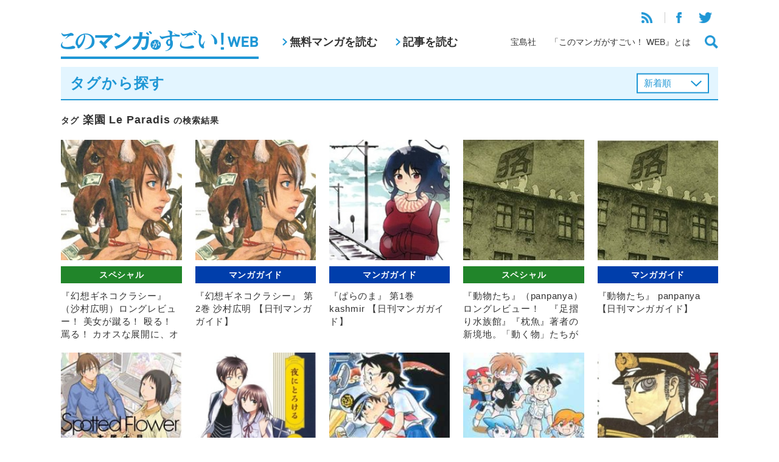

--- FILE ---
content_type: text/html; charset=UTF-8
request_url: https://konomanga.jp/tag/%E6%A5%BD%E5%9C%92-le-paradis
body_size: 8287
content:


<!DOCTYPE html>
<html xmlns="http://www.w3.org/1999/xhtml" xmlns:og="http://ogp.me/ns#" xmlns:fb="http://www.facebook.com/2008/fbml" lang="ja">
<head>
<meta http-equiv="Content-Type" content="text/html; charset=UTF-8">
<meta http-equiv="X-UA-Compatible" content="IE=Edge, chrome=1" />
<meta name="viewport" content="width=device-width">


<!-- All in One SEO Pack 2.4.3 by Michael Torbert of Semper Fi Web Design[,] -->
<meta name="description"  content="宝島社「このマンガがすごい！」編集部が運営するマンガ情報サイト。" />

<meta name="keywords"  content="ロングレビュー,幻想ギネコクラシー,楽園 le paradis,沙村広明,日刊マンガガイド,週刊ヤングマガジン,kashmir,ぱらのま,panpanya,動物たち,spotted flower,木尾士目,夜にとろける,志摩時緒,あさりよしとお,蒼の六郷,きょうのマンガ,進め! なつのロケット団,赤城と比叡,黒井緑,微熱空間,蒼樹うめ,乙女ループ・乙,鬼龍駿河,彼女の囀る声 黒咲練導作品集2,黒咲練導" />
<link rel='next' href='https://konomanga.jp/tag/%E6%A5%BD%E5%9C%92-le-paradis/page/2' />

<link rel="canonical" href="https://konomanga.jp/tag/%e6%a5%bd%e5%9c%92-le-paradis" />
<!-- /all in one seo pack -->
<link rel='dns-prefetch' href='//s0.wp.com' />
<link rel='dns-prefetch' href='//secure.gravatar.com' />
<link rel='dns-prefetch' href='//s.w.org' />
<link rel="alternate" type="application/rss+xml" title="このマンガがすごい！WEB &raquo; 楽園 Le Paradis タグのフィード" href="https://konomanga.jp/tag/%e6%a5%bd%e5%9c%92-le-paradis/feed" />
		<script type="text/javascript">
			window._wpemojiSettings = {"baseUrl":"https:\/\/s.w.org\/images\/core\/emoji\/2.3\/72x72\/","ext":".png","svgUrl":"https:\/\/s.w.org\/images\/core\/emoji\/2.3\/svg\/","svgExt":".svg","source":{"concatemoji":"https:\/\/konomanga.jp\/wordpress\/wp-includes\/js\/wp-emoji-release.min.js?ver=4.9.1"}};
			!function(a,b,c){function d(a,b){var c=String.fromCharCode;l.clearRect(0,0,k.width,k.height),l.fillText(c.apply(this,a),0,0);var d=k.toDataURL();l.clearRect(0,0,k.width,k.height),l.fillText(c.apply(this,b),0,0);var e=k.toDataURL();return d===e}function e(a){var b;if(!l||!l.fillText)return!1;switch(l.textBaseline="top",l.font="600 32px Arial",a){case"flag":return!(b=d([55356,56826,55356,56819],[55356,56826,8203,55356,56819]))&&(b=d([55356,57332,56128,56423,56128,56418,56128,56421,56128,56430,56128,56423,56128,56447],[55356,57332,8203,56128,56423,8203,56128,56418,8203,56128,56421,8203,56128,56430,8203,56128,56423,8203,56128,56447]),!b);case"emoji":return b=d([55358,56794,8205,9794,65039],[55358,56794,8203,9794,65039]),!b}return!1}function f(a){var c=b.createElement("script");c.src=a,c.defer=c.type="text/javascript",b.getElementsByTagName("head")[0].appendChild(c)}var g,h,i,j,k=b.createElement("canvas"),l=k.getContext&&k.getContext("2d");for(j=Array("flag","emoji"),c.supports={everything:!0,everythingExceptFlag:!0},i=0;i<j.length;i++)c.supports[j[i]]=e(j[i]),c.supports.everything=c.supports.everything&&c.supports[j[i]],"flag"!==j[i]&&(c.supports.everythingExceptFlag=c.supports.everythingExceptFlag&&c.supports[j[i]]);c.supports.everythingExceptFlag=c.supports.everythingExceptFlag&&!c.supports.flag,c.DOMReady=!1,c.readyCallback=function(){c.DOMReady=!0},c.supports.everything||(h=function(){c.readyCallback()},b.addEventListener?(b.addEventListener("DOMContentLoaded",h,!1),a.addEventListener("load",h,!1)):(a.attachEvent("onload",h),b.attachEvent("onreadystatechange",function(){"complete"===b.readyState&&c.readyCallback()})),g=c.source||{},g.concatemoji?f(g.concatemoji):g.wpemoji&&g.twemoji&&(f(g.twemoji),f(g.wpemoji)))}(window,document,window._wpemojiSettings);
		</script>
		<style type="text/css">
img.wp-smiley,
img.emoji {
	display: inline !important;
	border: none !important;
	box-shadow: none !important;
	height: 1em !important;
	width: 1em !important;
	margin: 0 .07em !important;
	vertical-align: -0.1em !important;
	background: none !important;
	padding: 0 !important;
}
</style>
<link rel='stylesheet' id='wp-pagenavi-css'  href='https://konomanga.jp/wordpress/wp-content/plugins/wp-pagenavi/pagenavi-css.css?ver=2.70' type='text/css' media='all' />
<link rel='stylesheet' id='wordpress-popular-posts-css-css'  href='https://konomanga.jp/wordpress/wp-content/plugins/wordpress-popular-posts/assets/css/wpp.css?ver=5.2.4' type='text/css' media='all' />
<link rel='stylesheet' id='jetpack_css-css'  href='https://konomanga.jp/wordpress/wp-content/plugins/jetpack/css/jetpack.css?ver=5.5.2' type='text/css' media='all' />
<link rel='stylesheet' id='column-styles-css'  href='https://konomanga.jp/wordpress/wp-content/plugins/ultimate-tinymce/css/column-style.css?ver=4.9.1' type='text/css' media='all' />
<script type='application/json' id="wpp-json">
{"sampling_active":1,"sampling_rate":50,"ajax_url":"https:\/\/konomanga.jp\/wp-json\/wordpress-popular-posts\/v1\/popular-posts","ID":0,"token":"35171fe676","lang":0,"debug":0}
</script>
<script type='text/javascript' src='https://konomanga.jp/wordpress/wp-content/plugins/wordpress-popular-posts/assets/js/wpp.min.js?ver=5.2.4'></script>
<script type='text/javascript' src='https://konomanga.jp/wordpress/wp-includes/js/jquery/jquery.js?ver=1.12.4'></script>
<script type='text/javascript' src='https://konomanga.jp/wordpress/wp-includes/js/jquery/jquery-migrate.min.js?ver=1.4.1'></script>
<link rel='https://api.w.org/' href='https://konomanga.jp/wp-json/' />
<link rel="EditURI" type="application/rsd+xml" title="RSD" href="https://konomanga.jp/wordpress/xmlrpc.php?rsd" />
<link rel="wlwmanifest" type="application/wlwmanifest+xml" href="https://konomanga.jp/wordpress/wp-includes/wlwmanifest.xml" /> 
<link rel='stylesheet' id='numbermyposts-css'  href='https://konomanga.jp/wordpress/wp-content/plugins/number-my-post-pages-plugin/numbermypostpages.css?ver=4.9.1' type='text/css' media='all' />

<link rel='dns-prefetch' href='//widgets.wp.com'/>
<link rel='dns-prefetch' href='//s0.wp.com'/>
<link rel='dns-prefetch' href='//0.gravatar.com'/>
<link rel='dns-prefetch' href='//1.gravatar.com'/>
<link rel='dns-prefetch' href='//2.gravatar.com'/>
<meta property="og:title" content="このマンガがすごい！WEB" />
<meta property="og:site_name" content="このマンガがすごい！WEB" />
<meta property="og:description" content="宝島社「このマンガがすごい！」編集部がお送りする、マンガ情報サイト。日刊マンガガイドや、人気漫画家さんへのインタビュー、宝島社刊行のマンガの試し読みなど。" />
<meta property="og:type" content="website" />
<meta property="og:url" content="https://konomanga.jp" />
<meta property="og:image" content="https://konomanga.jp/wordpress/wp-content/themes/konomanga/images/logo_sns.jpg" />
<meta property="fb:admins" content="100001705600689" />
<meta property="fb:app_id" content="1448253342081670" />

<!-- BEGIN: WP Social Bookmarking Light HEAD -->


<script>
    (function (d, s, id) {
        var js, fjs = d.getElementsByTagName(s)[0];
        if (d.getElementById(id)) return;
        js = d.createElement(s);
        js.id = id;
        js.src = "//connect.facebook.net/ja_JP/sdk.js#xfbml=1&version=v2.7";
        fjs.parentNode.insertBefore(js, fjs);
    }(document, 'script', 'facebook-jssdk'));
</script>

<style type="text/css">
    .wp_social_bookmarking_light{
    border: 0 !important;
    padding: 10px 0 20px 0 !important;
    margin: 0 !important;
}
.wp_social_bookmarking_light div{
    float: left !important;
    border: 0 !important;
    padding: 0 !important;
    margin: 0 5px 0px 0 !important;
    min-height: 30px !important;
    line-height: 18px !important;
    text-indent: 0 !important;
}
.wp_social_bookmarking_light img{
    border: 0 !important;
    padding: 0;
    margin: 0;
    vertical-align: top !important;
}
.wp_social_bookmarking_light_clear{
    clear: both !important;
}
#fb-root{
    display: none;
}
.wsbl_twitter{
    width: 100px;
}
.wsbl_facebook_like iframe{
    max-width: none !important;
}
</style>
<!-- END: WP Social Bookmarking Light HEAD -->
  <link rel="stylesheet" type="text/css" href="https://konomanga.jp/wordpress/wp-content/themes/konomanga2019/css/ad.css">
  <link rel="stylesheet" type="text/css" href="/assets/css/common.css">
  <script type="text/javascript" src="/assets/js/vendor.js"></script>
  <script type="text/javascript" src="/assets/js/common.js"></script>
<title>タグ「楽園 Le Paradis」が付けられている記事一覧&nbsp;|&nbsp;このマンガがすごい！WEB</title>

</head>

<body class="archive tag tag--le-paradis tag-2983">

<header class="headerGlobal">
  <div class="headerGlobal-inner wrapper">
  <h1><a href="/"><img src="/assets/images/logo.png" alt="このマンガがすごい！WEB"></a></h1>
  <nav class="headerGlobal-nav-pc">
    <ul>
      <li><a href="/manga/">無料マンガを読む</a></li>
      <li><a href="/articles/">記事を読む</a></li>
    </ul>
  </nav>
  <div class="headerGlobal-links">
    <div class="headerGlobal-links-top">
      <ul>
        <li><a href="https://konomanga.jp/feed/rss2/" target="_blank"><img src="/assets/images/icon-rss.png"></a></li>
        <li><a href="https://www.facebook.com/konomanga.jp" target="_blank"><img src="/assets/images/icon-facebook.png"></a></li>
        <li><a href="https://twitter.com/konomanga_jp" target="_blank"><img src="/assets/images/icon-twitter.png"></a></li>
      </ul>
    </div>
    <div class="headerGlobal-links-bottom">
      <ul>
        <li><a href="http://tkj.jp/" target="_blank">宝島社</a></li>
        <li><a href="/about/">「このマンガがすごい！ WEB』とは</a></li>
        <li><a href="#" class="js-buttonSearch"><img src="/assets/images/icon-search.png"></a></li>
      </ul>
    </div>
  </div>
  <div class="headerGlobal-searchButton-sp">
    <a href="#" class="js-buttonSearch"><img src="/assets/images/icon-search.png"></a>
  </div>
  <div class="headerGlobal-menuButton-sp" id="headerGlobal-menuButton-sp">
    <a href="#"><img src="/assets/images/icon-menu.png"></a>
  </div>
  </div>
<!--online privacy notice-->
    <script>
        function loadDataSignScript() {
            var script = document.createElement('script');
            script.src = "https://cmp.datasign.co/v2/918dd24951/cmp.js";
            script.async = true;
            document.head.appendChild(script);
        }
    </script>
<!--/online privacy notice-->
  
</header>

<div class="headerGlobal-search" id="headerGlobal-search">
  <div class="bg"></div>
  <div class="headerGlobal-search-window">
    <div class="headerGlobal-search-window-inner">
      <form method="get" action="/search">
        <input class="search google" name="q" id="s" type="text" placeholder="フリーワード検索"><input type="image" src="/assets/images/icon-search-white.png">
      </form>
      <h2>タグから探す</h2>
      <ul>
                <li><a href="https://konomanga.jp/tag/%e3%81%8a%e5%b0%bb%e8%a7%a6%e3%82%8a%e3%81%9f%e3%81%8c%e3%82%8b%e4%ba%ba%e3%81%aa%e3%82%93%e3%81%aa%e3%81%ae">お尻触りたがる人なんなの</a></li>
                <li><a href="https://konomanga.jp/tag/%e3%83%9b%e3%83%bc%e3%83%a0%e3%83%a9%e3%83%b3%e3%83%bb%e6%8b%b3">ホームラン・拳</a></li>
                <li><a href="https://konomanga.jp/tag/%e3%82%ad%e3%83%a0%e3%83%b3%e3%82%ab%e3%83%a0%e3%82%a4">キムンカムイ</a></li>
                <li><a href="https://konomanga.jp/tag/%e5%ae%87%e5%b3%b6%e8%91%89">宇島葉</a></li>
                <li><a href="https://konomanga.jp/tag/%e3%81%94%e3%81%8d%e3%83%81%e3%83%a3">ごきチャ</a></li>
                <li><a href="https://konomanga.jp/tag/%e9%8a%80%e7%89%99">銀牙</a></li>
                <li><a href="https://konomanga.jp/tag/%e7%9c%9f%e5%b3%b6%e3%83%92%e3%83%ad">真島ヒロ</a></li>
                <li><a href="https://konomanga.jp/tag/%e3%82%b5%e3%82%a6%e3%82%a8%e3%81%a8%e3%83%a9%e3%83%83%e3%83%97%ef%bd%9e%e8%87%aa%e7%94%b1%e5%bd%a2%ef%bd%9e">サウエとラップ～自由形～</a></li>
                <li><a href="https://konomanga.jp/tag/%e9%b4%bb%e6%b1%a0%e5%89%9b">鴻池剛</a></li>
              </ul>
      <div class="align-right mt-m">
        <a href="/tags/" class="headerGlobal-search-more">もっと見る</a>
      </div>
    </div>
  </div>
</div>

<div class="headerGlobal-panels">
  <div class="headerGlobal-menu-sp" id="headerGlobal-menu-sp">
    <div class="bg"></div>
    <div class="headerGlobal-menu-window">
      <div class="headerGlobal-menu-close" id="headerGlobal-menu-close"><img src="/assets/images/icon-close-blue.png"></div>
      <ul>
        <li><a href="/manga/">無料マンガを読む</a></li>
        <li><a href="/articles/">記事を読む</a></li>
      </ul>
      <ul>
        <li><a href="http://tkj.jp/" target="_blank">宝島社</a></li>
        <li><a href="/about/">「このマンガがすごい！ WEB』とは</a></li>
      </ul>
      <ul>
        <li><a href="https://konomanga.jp/feed/rss2/" target="_blank"><img src="/assets/images/icon-rss.png"></a></li>
        <li><a href="https://www.facebook.com/konomanga.jp" target="_blank"><img src="/assets/images/icon-facebook.png"></a></li>
        <li><a href="https://twitter.com/konomanga_jp" target="_blank"><img src="/assets/images/icon-twitter.png"></a></li>
      </ul>
    </div>
  </div>
</div>
<script type="text/javascript">
$(function(){
  $(".listType").change(function(){
    $(this).parents("form").submit();
  });
});
</script>

<div class="wrapper">
  <div class="titleBlueBorder">
    <h2>タグから探す</h2>


    <form id="order" name="order" method="get" class="pc">
      <select name="listType" class="listType">
      <option value="newest">新着順</option>
<option value="popular">人気順</option>
      </select>
    </form>
  </div>
  <form id="order" name="order" method="get" class="sp">
    <select name="listType" class="listType">
    <option value="newest">新着順</option>
<option value="popular">人気順</option>
    </select>
  </form>

  <div class="spPad">
    <h3 class="titleNormal"><small>タグ</small> 楽園 Le Paradis <small>の検索結果</small></h3>
    <div class="articleList articleList-col5 mt-m">
      <ul>

 
<li class="articleItem ">
  <a href="https://konomanga.jp/special/112215-2">
    <figure><img src="https://konomanga.jp/wordpress/wp-content/uploads/2017/05/GENSOUgynecocracy_s02_thum.jpg"></figure>
    <p class="articleItem-cat special"><span>スペシャル</span></p>
    <p class="articleItem-name">『幻想ギネコクラシー』（沙村広明）ロングレビュー！ 美女が蹴る！ 殴る！ 罵る！ カオスな展開に、オチは完全に予測不能!!</p>
  </a>
</li>


 
<li class="articleItem ">
  <a href="https://konomanga.jp/guide/111127-2">
    <figure><img src="https://konomanga.jp/wordpress/wp-content/uploads/2017/05/GENSOUgynecocracy_s02_thum.jpg"></figure>
    <p class="articleItem-cat guide"><span>マンガガイド</span></p>
    <p class="articleItem-name">『幻想ギネコクラシー』 第2巻 沙村広明 【日刊マンガガイド】</p>
  </a>
</li>


 
<li class="articleItem ">
  <a href="https://konomanga.jp/guide/95932-2">
    <figure><img src="https://konomanga.jp/wordpress/wp-content/uploads/2017/02/170220paranoma_01thum.jpg"></figure>
    <p class="articleItem-cat guide"><span>マンガガイド</span></p>
    <p class="articleItem-name">『ぱらのま』 第1巻 kashmir 【日刊マンガガイド】</p>
  </a>
</li>


 
<li class="articleItem ">
  <a href="https://konomanga.jp/special/92174-2">
    <figure><img src="https://konomanga.jp/wordpress/wp-content/uploads/2017/01/170201doubutsutachi_thum.jpg"></figure>
    <p class="articleItem-cat special"><span>スペシャル</span></p>
    <p class="articleItem-name">『動物たち』（panpanya）ロングレビュー！　『足摺り水族館』『枕魚』著者の新境地。「動く物」たちが織り成す“いつもとどこか違う”日常</p>
  </a>
</li>


 
<li class="articleItem ">
  <a href="https://konomanga.jp/guide/89849-2">
    <figure><img src="https://konomanga.jp/wordpress/wp-content/uploads/2016/12/170105doubutsutachi_thum.jpg"></figure>
    <p class="articleItem-cat guide"><span>マンガガイド</span></p>
    <p class="articleItem-name">『動物たち』 panpanya 【日刊マンガガイド】</p>
  </a>
</li>


 
<li class="articleItem ">
  <a href="https://konomanga.jp/guide/81282-2">
    <figure><img src="https://konomanga.jp/wordpress/wp-content/uploads/2014/04/spotted_thum.jpg"></figure>
    <p class="articleItem-cat guide"><span>マンガガイド</span></p>
    <p class="articleItem-name">『Spotted Flower』 第2巻 木尾士目 【日刊マンガガイド】</p>
  </a>
</li>


 
<li class="articleItem ">
  <a href="https://konomanga.jp/guide/77998-2">
    <figure><img src="https://konomanga.jp/wordpress/wp-content/uploads/2016/09/160928yorunitorokeru_01thum.jpg"></figure>
    <p class="articleItem-cat guide"><span>マンガガイド</span></p>
    <p class="articleItem-name">『夜にとろける』 第1巻 志摩時緒 【日刊マンガガイド】</p>
  </a>
</li>


 
<li class="articleItem ">
  <a href="https://konomanga.jp/special/78436-2">
    <figure><img src="https://konomanga.jp/wordpress/wp-content/uploads/2016/09/160928AOnoROKUGOU_thum.jpg"></figure>
    <p class="articleItem-cat special"><span>スペシャル</span></p>
    <p class="articleItem-name">『蒼の六郷』（あさりよしとお）ロングレビュー！　「どうしてお尻を触るの!?　操縦できないよぉ!!」夢いっぱいの少年と欲まみれのJKが織りなす海洋大冒険!?</p>
  </a>
</li>


 
<li class="articleItem ">
  <a href="https://konomanga.jp/guide/78756-2">
    <figure><img src="https://konomanga.jp/wordpress/wp-content/uploads/2016/09/160928susumeNATSUnoROCKETdan_01thum.jpg"></figure>
    <p class="articleItem-cat guide"><span>マンガガイド</span></p>
    <p class="articleItem-name">9月28日は民間ロケット「ファルコン1」が初めて打ち上げに成功した日　『進め! なつのロケット団』を読もう！ 【きょうのマンガ】</p>
  </a>
</li>


 
<li class="articleItem ">
  <a href="https://konomanga.jp/guide/77739-2">
    <figure><img src="https://konomanga.jp/wordpress/wp-content/uploads/2016/09/160917AKAGItoHIEI_thum.jpg"></figure>
    <p class="articleItem-cat guide"><span>マンガガイド</span></p>
    <p class="articleItem-name">9月17日は「黄海海戦」が行われた日　『赤城と比叡』を読もう！ 【きょうのマンガ】</p>
  </a>
</li>


 
<li class="articleItem ">
  <a href="https://konomanga.jp/special/65322-2">
    <figure><img src="https://konomanga.jp/wordpress/wp-content/uploads/2016/05/1606xxbinetsukukan_01thum.jpg"></figure>
    <p class="articleItem-cat special"><span>スペシャル</span></p>
    <p class="articleItem-name">『微熱空間』（蒼樹うめ）ロングレビュー！　ドキドキの同居ラブコメ！　「姉と弟」ビミョーな線引きが2人を絶妙に熱くする。</p>
  </a>
</li>


 
<li class="articleItem ">
  <a href="https://konomanga.jp/guide/64253-2">
    <figure><img src="https://konomanga.jp/wordpress/wp-content/uploads/2016/05/160526binetsukukan_01thum.jpg"></figure>
    <p class="articleItem-cat guide"><span>マンガガイド</span></p>
    <p class="articleItem-name">『微熱空間』第1巻 蒼樹うめ 【日刊マンガガイド】</p>
  </a>
</li>


 
<li class="articleItem ">
  <a href="https://konomanga.jp/guide/56322-2">
    <figure><img src="https://konomanga.jp/wordpress/wp-content/uploads/2016/02/160224otomeLOOPotu_thum.jpg"></figure>
    <p class="articleItem-cat guide"><span>マンガガイド</span></p>
    <p class="articleItem-name">『乙女ループ・乙』 鬼龍駿河 【日刊マンガガイド】</p>
  </a>
</li>


 
<li class="articleItem ">
  <a href="https://konomanga.jp/guide/55985-2">
    <figure><img src="https://konomanga.jp/wordpress/wp-content/uploads/2016/02/160214KANOJOnosaezuruKOE_thum.jpg"></figure>
    <p class="articleItem-cat guide"><span>マンガガイド</span></p>
    <p class="articleItem-name">『彼女の囀る声 黒咲練導作品集2』 黒咲練導 【日刊マンガガイド】</p>
  </a>
</li>


 
<li class="articleItem ">
  <a href="https://konomanga.jp/guide/36356-2">
    <figure><img src="https://konomanga.jp/wordpress/wp-content/uploads/2015/06/150624AkagitoHiei_thum.jpg"></figure>
    <p class="articleItem-cat guide"><span>マンガガイド</span></p>
    <p class="articleItem-name">『赤城と比叡』 黒井緑 【日刊マンガガイド】</p>
  </a>
</li>




      </ul>
    </div>

<div class="mt-m">
<div class="wp-pagenavi"><span class='current'>1</span><a href='https://konomanga.jp/tag/%E6%A5%BD%E5%9C%92-le-paradis/page/2' class='inactive' >2</a><a class="nextpostslink" href="https://konomanga.jp/tag/%E6%A5%BD%E5%9C%92-le-paradis/page/2">NEXT</a></div>
</div>
    
  </div>

</div>

<div class="mt-xl">
<div class="wrapper">
  
  <section>
    <h2 class="titleBlue">アクセスランキング</h2>
    <div class="spPad">
      <div class="cols cols-2">
        <div class="col">
          <h3 class="accessRanking-title">無料マンガ<span>で人気</span></h3>
          <ul class="accessRanking">

<!-- WordPress Popular Posts -->

<ul>

<li>
<a href="https://konomanga.jp/manga/slow-life">
<figure><img src="https://konomanga.jp/wordpress/wp-content/uploads/2017/03/3cc0a1e8698a8f5251f789e874cb680b1.jpg"></figure>
<div>
<p class="accessRanking-cat manga"><span>マンガ</span></p>
<p class="accessRanking-name">転生して田舎でスローライフをおくりたい【無料マンガ】</p>
</div>
</a>
</li>

<li>
<a href="https://konomanga.jp/manga/nekoryuu">
<figure><img src="https://konomanga.jp/wordpress/wp-content/uploads/2017/09/7ee07df4d74b3a92fb63b5add0eeb3a4.jpg"></figure>
<div>
<p class="accessRanking-cat manga"><span>マンガ</span></p>
<p class="accessRanking-name">猫と竜【無料マンガ】</p>
</div>
</a>
</li>

<li>
<a href="https://konomanga.jp/manga/isekaikagiya">
<figure><img src="https://konomanga.jp/wordpress/wp-content/uploads/2021/04/5bc66936ba08cdc595956b9dc42ebd49.jpg"></figure>
<div>
<p class="accessRanking-cat manga"><span>マンガ</span></p>
<p class="accessRanking-name">異世界でも鍵屋さん【無料マンガ】</p>
</div>
</a>
</li>

<li>
<a href="https://konomanga.jp/manga/isekaiizakayagen">
<figure><img src="https://konomanga.jp/wordpress/wp-content/uploads/2018/02/gen_sum.jpg"></figure>
<div>
<p class="accessRanking-cat manga"><span>マンガ</span></p>
<p class="accessRanking-name">異世界居酒屋｢げん｣【無料マンガ】</p>
</div>
</a>
</li>

<li>
<a href="https://konomanga.jp/manga/sozaisaishu">
<figure><img src="https://konomanga.jp/wordpress/wp-content/uploads/2021/06/955c0f1b391103b4fd9f6dd20d5fa073.jpg"></figure>
<div>
<p class="accessRanking-cat manga"><span>マンガ</span></p>
<p class="accessRanking-name">『異世界のんびり素材採取生活』【無料マンガ】</p>
</div>
</a>
</li>

</ul>
          </ul>
        </div>

        <div class="col">
          <h3 class="accessRanking-title">記事<span>で人気</span></h3>
          <ul class="accessRanking">

<!-- WordPress Popular Posts -->

<ul>

<li>
<a href="https://konomanga.jp/guide/12314-2">
<figure><img src="https://konomanga.jp/wordpress/wp-content/uploads/2014/09/141003confession_thum.jpg"></figure>
<div>
<p class="accessRanking-cat guide"><span>マンガガイド</span></p>
<p class="accessRanking-name">10月3日は登山の日　『告白 コンフェッション』を読もう！ 【きょうのマンガ】</p>
</div>
</a>
</li>

<li>
<a href="https://konomanga.jp/guide/21901-2">
<figure><img src="https://konomanga.jp/wordpress/wp-content/uploads/2015/01/150115Higanjima48nichigo_thum.jpg"></figure>
<div>
<p class="accessRanking-cat guide"><span>マンガガイド</span></p>
<p class="accessRanking-name">『彼岸島 48日後…』第1巻 松本光司 【日刊マンガガイド】</p>
</div>
</a>
</li>

<li>
<a href="https://konomanga.jp/guide/33127-2">
<figure><img src="https://konomanga.jp/wordpress/wp-content/uploads/2015/05/150516OKUnoHOSOMICHIkoten_thum.jpg"></figure>
<div>
<p class="accessRanking-cat guide"><span>マンガガイド</span></p>
<p class="accessRanking-name">5月16日は旅の日　『奥の細道』を読もう！ 【きょうのマンガ】</p>
</div>
</a>
</li>

<li>
<a href="https://konomanga.jp/guide/54658-2">
<figure><img src="https://konomanga.jp/wordpress/wp-content/uploads/2016/01/160128HOBGOBLIN_thum.jpg"></figure>
<div>
<p class="accessRanking-cat guide"><span>マンガガイド</span></p>
<p class="accessRanking-name">『ホブゴブリン 魔女とふたり』 つばな 【日刊マンガガイド】</p>
</div>
</a>
</li>

<li>
<a href="https://konomanga.jp/guide/77746-2">
<figure><img src="https://konomanga.jp/wordpress/wp-content/uploads/2016/09/160918hyougemono_12thum.jpg"></figure>
<div>
<p class="accessRanking-cat guide"><span>マンガガイド</span></p>
<p class="accessRanking-name">9月18日は豊臣秀吉（戦国武将）の命日　『へうげもの』を読もう！ 【きょうのマンガ】</p>
</div>
</a>
</li>

</ul>
          </ul>
        </div>
      <!--/cols--></div>
      <div class="align-center mt-xl">
        <a href="#" class="buttonRekidai" id="buttonRekidai"><img src="/assets/images/button-rekidai.png"></a>
      </div>
    </div>
  </section>







<script type="text/javascript">
  $("#buttonRekidai").attr("href", "https://konomanga.jp/special/86773-2");
</script>

  <section class="webRanking mt-xl">
    <h2 class="titleBlue">3月の「このマンガがすごい！」WEBランキング</h2>
    <div class="spPad">
      <div class="webRanking-men">
        <h3>オトコ編</h3>
        <div class="webRankingList">
          <ul>
            <li>
              <a href="https://konomanga.jp/special/136588-2">
                <figure><img src="https://konomanga.jp/wordpress/wp-content/uploads/2018/02/houkou-sekai_s01m.jpg"></figure>
                <p>『水上悟志短編集「放浪世界」』</p>
              </a>
            </li>
            <li>
              <a href="https://konomanga.jp/special/136588-2">
                <figure><img src="https://konomanga.jp/wordpress/wp-content/uploads/2018/02/mokkori-hanbee_s01m-1.jpg"></figure>
                <p>『もっこり半兵衛』</p>
              </a>
            </li>
            <li>
              <a href="https://konomanga.jp/special/136588-2">
                <figure><img src="https://konomanga.jp/wordpress/wp-content/uploads/2018/02/redman-princess_s01m.jpg"></figure>
                <p>『レッドマン・プリンセス -悪霊皇女-』</p>
              </a>
            </li>
            <li>
              <a href="https://konomanga.jp/special/136588-2">
                <figure><img src="https://konomanga.jp/wordpress/wp-content/uploads/2018/02/hagure-idol-jigokuhen_s06m.jpg"></figure>
                <p>『はぐれアイドル地獄変』</p>
              </a>
            </li>
            <li>
              <a href="https://konomanga.jp/special/136588-2">
                <figure><img src="https://konomanga.jp/wordpress/wp-content/uploads/2018/02/kanojoha-sekaiiti_s01m.jpg"></figure>
                <p>『彼女は宇宙一』</p>
              </a>
            </li>

          </ul>
        </div>
      </div>
      <div class="align-center mt-m">
        <a href="https://konomanga.jp/special/136588-2" class="buttonNext">続きを見る</a>
      </div>

      <div class="webRanking-women">
        <h3 class="mt-m">オンナ編</h3>
        <div class="webRankingList">
          <ul>
            <li>
              <a href=" https://konomanga.jp/special/136611-2">
                <figure><img src="https://konomanga.jp/wordpress/wp-content/uploads/2018/02/misuteritoiu-nakare_s01m.jpg"></figure>
                <p>『ミステリと言う勿れ』</p>
              </a>
            </li>
            <li>
              <a href=" https://konomanga.jp/special/136611-2">
                <figure><img src="https://konomanga.jp/wordpress/wp-content/uploads/2018/02/motokarega-fudanshini-natteorimashite_s01m.jpg"></figure>
                <p>『元カレが腐男子になっておりまして。』</p>
              </a>
            </li>
            <li>
              <a href=" https://konomanga.jp/special/136611-2">
                <figure><img src="https://konomanga.jp/wordpress/wp-content/uploads/2018/02/nihikimeno-kingyo_s01m.jpg"></figure>
                <p>『二匹目の金魚』</p>
              </a>
            </li>
            <li>
              <a href=" https://konomanga.jp/special/136611-2">
                <figure><img src="https://konomanga.jp/wordpress/wp-content/uploads/2018/02/7seeds-gaiden_s01m.jpg"></figure>
                <p>『7SEEDS 外伝』</p>
              </a>
            </li>
            <li>
              <a href=" https://konomanga.jp/special/136611-2">
                <figure><img src="https://konomanga.jp/wordpress/wp-content/uploads/2018/02/nagno-ohima_s03m.jpg"></figure>
                <p>『凪のお暇』</p>
              </a>
            </li>

          </ul>
        </div>
      </div>
      <div class="align-center mt-m">
        <a href=" https://konomanga.jp/special/136611-2" class="buttonNext">続きを見る</a>
      </div>

    </div>
  </section>

<!--/wrapper--></div>

  <div class="bottomContents mt-m">

  </div>


<footer class="footerGlobal">
	<div class="pagetop" id="pagetop"><img src="/assets/images/pagetop.png" width="50"></div>
	<div class="wrapper">
		<ul class="sns">
			<li><a href="https://www.facebook.com/konomanga.jp" target="_blank"><img src="/assets/images/icon-facebook-w.png"></a></li>
			<li><a href="https://twitter.com/konomanga_jp" target="_blank"><img src="/assets/images/icon-twitter-w.png"></a></li>
		</ul>
		<ul class="links">
		<li><a href="http://tkj.jp/privacy/policy/" target="_blank">プライバシーポリシー</a></li>
		<li><a href="http://tkj.jp/company/outline/" target="_blank">運営会社</a></li>
		<li><a href="/terms">利用規約</a></li>
		<li><a href="/faq">よくある質問</a></li>
		</ul>
		<p class="copy">Copyright © TAKARAJIMASHA,inc. All Rights Reserved.</p>
	</div>
</footer>

<script type="text/javascript">
var gaJsHost = (("https:" == document.location.protocol) ? "https://ssl." : "http://www.");
document.write(unescape("%3Cscript src='" + gaJsHost + "google-analytics.com/ga.js' type='text/javascript'%3E%3C/script%3E"));
</script>
<script type="text/javascript">
try {
var pageTracker = _gat._getTracker("UA-8307314-6");
pageTracker._trackPageview();
} catch(err) {}
</script>

	<div style="display:none">
	</div>

<!-- BEGIN: WP Social Bookmarking Light FOOTER -->
    <script>!function(d,s,id){var js,fjs=d.getElementsByTagName(s)[0],p=/^http:/.test(d.location)?'http':'https';if(!d.getElementById(id)){js=d.createElement(s);js.id=id;js.src=p+'://platform.twitter.com/widgets.js';fjs.parentNode.insertBefore(js,fjs);}}(document, 'script', 'twitter-wjs');</script>

    <script src="https://apis.google.com/js/platform.js" async defer>
        {lang: "ja"}
    </script>

<!-- END: WP Social Bookmarking Light FOOTER -->
<script type='text/javascript' src='https://s0.wp.com/wp-content/js/devicepx-jetpack.js?ver=202605'></script>
<script type='text/javascript' src='https://secure.gravatar.com/js/gprofiles.js?ver=2026Janaa'></script>
<script type='text/javascript'>
/* <![CDATA[ */
var WPGroHo = {"my_hash":""};
/* ]]> */
</script>
<script type='text/javascript' src='https://konomanga.jp/wordpress/wp-content/plugins/jetpack/modules/wpgroho.js?ver=4.9.1'></script>
<script type='text/javascript' src='https://konomanga.jp/wordpress/wp-includes/js/wp-embed.min.js?ver=4.9.1'></script>
</body>
</html></div>



--- FILE ---
content_type: text/css
request_url: https://konomanga.jp/wordpress/wp-content/plugins/number-my-post-pages-plugin/numbermypostpages.css?ver=4.9.1
body_size: 318
content:
/* Pagination
################################################################################################################## */
#wp_page_numbers ,#wp_page_numbers ul, #wp_page_numbers li, #wp_page_numbers a {
	font-size: 100%;
}

#wp_page_numbers {
	clear:both;
	display:block;
	margin:0;
	background:#FFF;
	width: 100%;
	background: transparent;
	padding:0;
}
#wp_page_numbers ul {
	width: 100%;
	margin:0;
	padding:0;
}
#wp_page_numbers li {
	float: left;
	display: block;
	margin: 2px;
	padding:0px;
}

#wp_page_numbers a {
	padding: 3px;
	padding-left: 5px;
	padding-right: 5px;
	margin-left: 2px;
	margin-right: 2px;
	display: block;
	color: #333;
	border: 1px solid #d6dfe0;
	background-color:#FFF;
}

#wp_page_numbers li a:hover {
	border-color: #00468b;
	text-decoration: underline;
}

#wp_page_numbers li.space {
	padding: 6px;
	padding-left: 2px;
	padding-right: 2px;
}

#wp_page_numbers li.first_last_page {
	font-style: italic;
}

#wp_page_numbers li.active_page a {
	border-color: #047ff8;
}
#wp_page_numbers li.active_page a:hover  {
	color: black; /* IE fix */
	text-decoration: underline;
	border-color: #00468b;
}

#wp_page_numbers li.page_info {
	float: left;
	display: block;
	padding: 3px;
	padding-left: 5px;
	padding-right: 5px;
	margin-right: 2px;
	color: #666;
	font-size: 11px;
	border: 1px solid #bfbfbf;
}
#wp_page_numbers li.dropdown{
	float: right;
	display: block;
	padding: 3px;
	padding-left: 5px;
	padding-right: 5px;
	margin-right: 2px;
	color: #666;
	font-size: 11px;
	border: 1px solid #bfbfbf;
}
